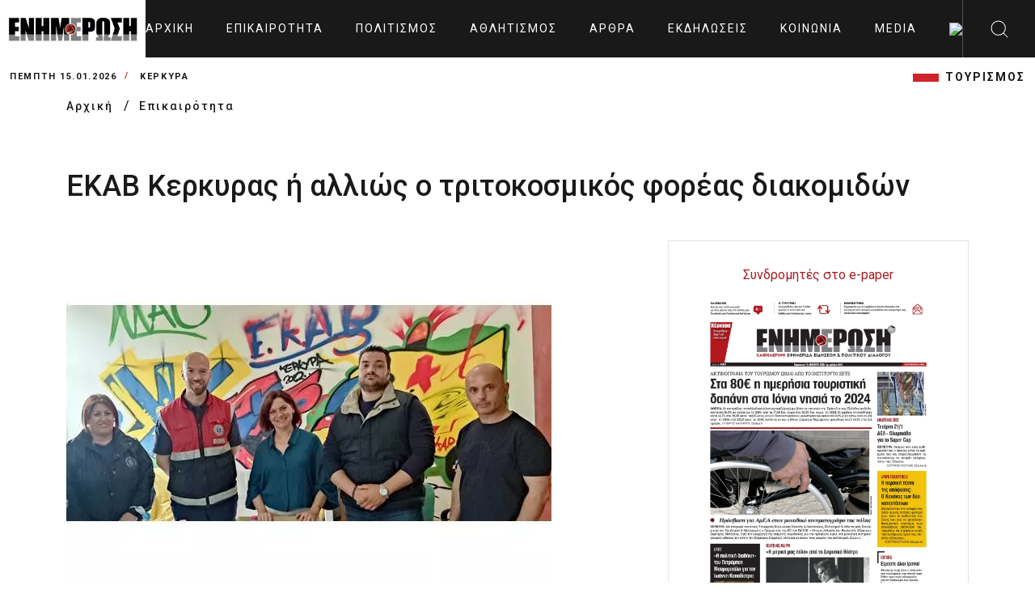

--- FILE ---
content_type: text/html; charset=UTF-8
request_url: https://enimerosi.com/article/77908/EKAB-Kerkuras-i-allios-o-tritokosmikos-foreas-diakomidon
body_size: 9505
content:
<!DOCTYPE html>
<html lang="el">
<head>
    <meta charset="UTF-8">
    <meta name="viewport" content="width=device-width, initial-scale=1.0">
    <link rel="stylesheet" href="/dist/_main.css?v3">
    <title>ΕΚΑΒ Κερκυρας ή αλλιώς ο τριτοκοσμικός φορέας διακομιδών</title>
    <meta name="title" content="ΕΚΑΒ Κερκυρας ή αλλιώς ο τριτοκοσμικός φορέας διακομιδών" />
    <meta name="description" content="Γράφει η Μαρία Γονίδη-Δραζίνου, υποψ. βουλευτής Κέρκυρας του ΣΥΡΙΖΑ " />

    <link rel="canonical" href="https://enimerosi.com/news/77908/EKAB-Kerkuras-i-allios-o-tritokosmikos-foreas-diakomidon" />
    <meta property="fb:app_id" content="119753375528598"/>
    <meta property="og:site_name" content="ΕΝΗΜΕΡΩΣΗ On Line" />
    <meta property="og:url" content="/news/77908/EKAB-Kerkuras-i-allios-o-tritokosmikos-foreas-diakomidon"/>
    <meta property="og:type" content="article" />
    <meta property="og:title" content="ΕΚΑΒ Κερκυρας ή αλλιώς ο τριτοκοσμικός φορέας διακομιδών" />
    <meta property="og:description" content="Γράφει η Μαρία Γονίδη-Δραζίνου, υποψ. βουλευτής Κέρκυρας του ΣΥΡΙΖΑ " />
    <meta property="og:image" content="https://cdn.enimerosi.com/photos/ekav gonidi 6001684154669.jpg" />
    <meta property="og:image:secure_url" content="https://cdn.enimerosi.com/photos/ekav gonidi 6001684154669.jpg" /><!-- ?crop=640,360 -->
    <meta property="og:image:type" content="image/jpeg" />
    <meta property="og:image:width" content="640" />
    <meta property="og:image:height" content="360" />


    <meta property="og:site_name" content="ΕΝΗΜΕΡΩΣΗ On Line" />
    <meta property="og:url" content="/news/77908/EKAB-Kerkuras-i-allios-o-tritokosmikos-foreas-diakomidon"/>
    <meta property="og:type" content="article" />
    <meta property="og:title" content="ΕΚΑΒ Κερκυρας ή αλλιώς ο τριτοκοσμικός φορέας διακομιδών" />
    <meta property="og:description" content="Γράφει η Μαρία Γονίδη-Δραζίνου, υποψ. βουλευτής Κέρκυρας του ΣΥΡΙΖΑ " />
    <meta property="og:image" content="https://cdn.enimerosi.com/photos/ekav gonidi 6001684154669.jpg?crop=640,360" />
    <meta property="og:image:secure_url" content="https://cdn.enimerosi.com/photos/ekav gonidi 6001684154669.jpg?crop=640,360" />
    <meta property="og:image:type" content="image/jpeg" />
    <meta property="og:image:width" content="640" />
    <meta property="og:image:height" content="360" />


    <link rel="manifest" href="/imghaste-manifest.webmanifest">
    <meta name="theme-color" content="#d1232a">
    <link rel="shortcut icon" href="/assets/img/global.png">
    <link rel="stylesheet" href="/assets/consents/cookieconsent.css">
    <script src="https://cdn.enimerosi.com/sw/sdk.js?f=/sw.js"></script>
    <script type='text/javascript' src='https://platform-api.sharethis.com/js/sharethis.js#property=5ed77f3c99bb590012f767c9&product=sticky-share-buttons&cms=sop' async='async'></script>

    <link rel="stylesheet" type="text/css" href="//cdn.jsdelivr.net/gh/kenwheeler/slick@1.8.1/slick/slick.css"/>
    <link rel="stylesheet" type="text/css" href="//cdn.jsdelivr.net/gh/kenwheeler/slick@1.8.1/slick/slick-theme.css"/>

    <script type="application/javascript" src="https://ced.sascdn.com/tag/3433/smart.js" async></script>
    <script type="text/plain" data-cookiecategory="targeting" src="https://tagmanager.smartadserver.com/3433/362707/smart.prebid.js" async></script>

    <script type="text/plain" data-cookiecategory="targeting">
        var sas = sas || {};
        sas.cmd = sas.cmd || [];
        sas.cmd.push(function() {
            sas.setup({ networkid: 3433, domain: "https://www8.smartadserver.com", async: true, renderMode: 2 });
        });
        sas.cmd.push(function() {
            sas.call("onecall", {
                siteId: 362707,
                pageId: 1290891,
                formats: [
                    { id: 80261 },
                    { id: 80695 },
                    { id: 80263 },
                    { id: 80262 },
                    { id: 80268 },
                    { id: 81171 }
                ],
                target: ''
            });
        });
    </script>

    <script type="text/javascript" id="quantx-embed-tag" src="//cdn.elasticad.net/native/serve/js/quantx/nativeEmbed.gz.js"></script>


    <link rel="dns-prefetch" href="https://onetag-sys.com">
    <script data-cfasync="false" type="text/plain" data-cookiecategory="targeting">
        (function(o,n,e,t,a,g){
            if(o.onetag) return; g = o.onetag = function(){ g.cmd.push(arguments) };
            a = n.createElement(e); a.async = true; g.cmd = [];
            a.src = "https://tag.adwebone.com/main.js"; n.head.appendChild(a);
        }(window, document, "script"));
        onetag("initAds");
        onetag("autoPlacements", {pubId: "613c991d855768c"});
    </script>
    <!-- Strossle SDK -->
    <script>
        window.strossle=window.strossle||function(){(strossle.q=strossle.q||[]).push(arguments)};
        strossle('6b7392dd-288f-4d82-8a11-565a944648d7', '.strossle-widget');
    </script>
    <script async src="https://assets.strossle.com/strossle-widget-sdk/1/strossle-widget-sdk.js"></script>

    <script>
        window.hasVideo = false;
        window.hasGallery = false;
                    </script>
    <style>
        .client-wrapper-box .single-client:after {
                background-color: white;
        }
		
		 ul.breadcrumb {
            padding: 0;
            list-style: none;
        }

        ul.breadcrumb li {
            display: inline;
        }


        ul.breadcrumb li+li:before {
            padding: 8px;
            color: black;
            content: "/\00a0";
        }

        ul.breadcrumb li a {
            color: #191919;
            text-decoration: none;
            font-size: 14px;
            font-weight: 500;
            letter-spacing: 2px;
        }

        ul.breadcrumb li a:hover {
            color: #01447e;
            text-decoration: underline;
        }
		
		 .text-transform-none {
            text-transform: none;
        }
    </style>
</head>
<body>
    <script defer src="/assets/consents/cookieconsent.js"></script>
	<script defer src="/assets/consents/cookieconsent-init.js?v3"></script>
<!--  sto <head> σε όλες τις σελίδες -->
<script async type="text/plain" data-cookiecategory="targeting" src="https://pagead2.googlesyndication.com/pagead/js/adsbygoogle.js"></script>
<script>
    window.lazySizesConfig = window.lazySizesConfig || {};
    window.lazySizesConfig.lazyClass = 'lazy';
    lazySizesConfig.srcAttr = 'data-original';
    lazySizesConfig.loadMode = 1;

</script>
<!-- Google tag (gtag.js) -->
<script async src="https://www.googletagmanager.com/gtag/js?id=UA-35066168-1" data-cookiecategory="analytics"></script>
<script data-cookiecategory="analytics">
  window.dataLayer = window.dataLayer || [];
  function gtag(){dataLayer.push(arguments);}
  gtag('js', new Date());

  gtag('config', 'UA-35066168-1');
</script>

<div class="extra-header-top-bar d-md-none d-lg-none d-xl-none">
    <button id="poh">POH</button>
    <button id="highlight">Highlights</button>
</div>
<div class="extra-news-mobile d-md-none v1">
    <div class="close-extra-news">
        <svg xmlns="http://www.w3.org/2000/svg" width="24" height="24">
            <path d="M12 0c6.627 0 12 5.373 12 12s-5.373 12-12 12S0 18.627 0 12 5.373 0 12 0zm0 .962C5.904.962.962 5.904.962 12S5.904 23.038 12 23.038 23.038 18.096 23.038 12 18.096.962 12 .962zm4.668 5.69a.48.48 0 11.68.68L12.68 12l4.668 4.668a.48.48 0 01-.604.742l-.076-.062L12 12.68l-4.668 4.668a.481.481 0 01-.605.062l-.075-.062a.48.48 0 010-.68L11.32 12 6.652 7.332a.48.48 0 01.604-.742l.076.062L12 11.32z"></path>
        </svg>
    </div>
    <div class="ss">
        
    </div>
</div>
<div class="extra-news-mobile d-md-none v2">
    <div class="close-extra-news">
        <svg xmlns="http://www.w3.org/2000/svg" width="24" height="24">
            <path d="M12 0c6.627 0 12 5.373 12 12s-5.373 12-12 12S0 18.627 0 12 5.373 0 12 0zm0 .962C5.904.962.962 5.904.962 12S5.904 23.038 12 23.038 23.038 18.096 23.038 12 18.096.962 12 .962zm4.668 5.69a.48.48 0 11.68.68L12.68 12l4.668 4.668a.48.48 0 01-.604.742l-.076-.062L12 12.68l-4.668 4.668a.481.481 0 01-.605.062l-.075-.062a.48.48 0 010-.68L11.32 12 6.652 7.332a.48.48 0 01.604-.742l.076.062L12 11.32z"></path>
        </svg>
    </div>
    <div class="ss">
        
    </div>
</div>
<!-- Mobile Menu Markup Start  -->
<div class="mobile-menu-wrapper">
    <div class="mobile-menu-header">

        <a href="/" class="logo d-flex align-items-center bg-primary px-2 mobile-menu-logo">
            <img src="/assets/img/enimerosi_logo.jpg?v2" alt="logo" width="220">
        </a>

        <span class="close-mobile-menu">
            <svg class="burger-close" xmlns="http://www.w3.org/2000/svg" width="24" height="24" viewBox="0 0 24 24">
                <g fill="#fefefe" fill-rule="evenodd">
                    <path d="M1.646 2.354l19.445 19.444a.5.5 0 1 0 .707-.707L2.354 1.646a.5.5 0 1 0-.708.708z"></path>
                    <path d="M21.09 1.646L1.647 21.091a.5.5 0 1 0 .708.707L21.798 2.354a.5.5 0 1 0-.707-.708z"></path>
                </g>
            </svg>
        </span>
    </div>
    <div class="mobile-menu-scroll-wrapper">
        <form class="search-bar" action="/search/">
            <div class="input-container">
                <input type="text" id="search" name="q">
                <label for="search">Αναζητηση</label>
                <button type="submit" class="sc-icon"><img src="/assets/img/icons-search-black.svg" alt=""></button>
            </div>
        </form>
        <div class="two-link">
            <a href="/tag/ΤΟΥΡΙΣΜΟΣ">ΤΟΥΡΙΣΜΟΣ</a>
        </div>
        <ul class="mobile-menu" id="accordion-1">
                            <li><a href="/news/">Επικαιρότητα</a></li>
                            <li><a href="/culture/">Πολιτισμός</a></li>
                            <li><a href="/sport/">Αθλητισμός</a></li>
                            <li><a href="/opinion/">Άρθρα</a></li>
                            <li><a href="/events/">Εκδηλώσεις</a></li>
                            <li><a href="/social/">Κοινωνία</a></li>
                            <li><a href="/media/">Media</a></li>
                                        <li><a href="/en"><img src="https://cdn.enimerosi.com/images/English_flag.jpg"></a></li>
            
        </ul>
    </div>
    <!-- ./mobile-menu-scroll-wrapper -->
</div>
<!-- Mobile Menu Markup End -->
<header class="header-area d-flex justify-content-between" id="header">
    <a href="/" class="logo d-flex align-items-center bg-white px-2"><img src="/assets/img/enimerosi_logo.jpg?v2" alt="logo" width="220"></a>
    <ul class="main-menu d-none d-xl-flex align-items-center">
        <li>
            <a href="/">
                                    Αρχική
                            </a>
        </li>
                    <li><a href="/news/">Επικαιρότητα</a></li>
                    <li><a href="/culture/">Πολιτισμός</a></li>
                    <li><a href="/sport/">Αθλητισμός</a></li>
                    <li><a href="/opinion/">Άρθρα</a></li>
                    <li><a href="/events/">Εκδηλώσεις</a></li>
                    <li><a href="/social/">Κοινωνία</a></li>
                    <li><a href="/media/">Media</a></li>
                            <li><a href="/en"><img src="https://cdn.enimerosi.com/images/English_flag.jpg"></a></li>
            </ul>
    <div class="header-right d-flex">
        <div class="hamburger d-xl-none">
            <svg class="burger-menu" xmlns="http://www.w3.org/2000/svg" width="24" height="24" viewBox="0 0 24 24">
                <path fill="#fefefe" fill-rule="evenodd" d="M23.514 22c.268 0 .486.224.486.5s-.218.5-.486.5H.486A.493.493 0 0 1 0 22.5c0-.276.218-.5.486-.5zM.486 11.5h23.028c.268 0 .486.224.486.5 0 .245-.172.45-.399.492l-.087.008H.486A.493.493 0 0 1 0 12c0-.245.172-.45.399-.492l.087-.008h23.028zm0-10.5h23.028c.268 0 .486.224.486.5 0 .245-.172.45-.399.492L23.514 2H.486A.493.493 0 0 1 0 1.5c0-.245.172-.45.399-.492L.486 1h23.028z"></path>
            </svg>
        </div>
        <div id="search-btn" class="search-button d-none d-xl-flex align-items-center justify-content-center" style="width: 90px">
            <img src="/assets/img/search.svg" alt="">
        </div>
    </div>
    <div class="desktop-search" id="desktop-search">
        <form class="search-bar" action="/search/">
            <div class="input-container">
                <input type="text" id="search-2" name="q">
                <label for="search-2">Αναζητηση</label>
                <button type="submit" class="sc-icon"><img src="/assets/img/icons-search-black.svg" alt=""></button>
            </div>
        </form>
    </div>
</header>

<div class="header-bottom-bar">
    <div class="container-fluid">
        <div class="header-bottom-bar-f-wrapper d-flex align-items-center justify-content-between">
            <div class="time-and-weather d-flex align-items-center">
                <span class="time">Πέμπτη 15.01.2026</span>
                <span class="place">ΚΕΡΚΥΡΑ</span>
            </div>
            <ul class="lt-new d-none  d-md-flex align-items-center justify-content-end">
                <li class="d-none"><a href="/list.php?tag=HAPPYNEWS">HAPPYNEWS</a></li>
                <li><a href="/tag/ΤΟΥΡΙΣΜΟΣ">ΤΟΥΡΙΣΜΟΣ</a></li>
            </ul>
        </div>
    </div>
</div>
<!-- ./header-bottom-bar -->



<main>
     <ul class="breadcrumb">
        <div class="container">
            <li>
                <a class="place" href="/">
                                   Αρχική
                                </a>
            </li>
            <li><a class="place" href="/news/">Επικαιρότητα</a></li>
        </div>
    </ul>
    <div class="article-detail-area">
        <div class="container">
            <div class="ar-detail-wrapper">
                <h1>ΕΚΑΒ Κερκυρας ή αλλιώς ο τριτοκοσμικός φορέας διακομιδών</h1>
                <div class="detail-border-wrapper">
                    <div class="detail-left">
                                                    <img src="https://cdn.enimerosi.com/photos/ekav gonidi 6001684154669.jpg?crop=800,480" alt="" class="detail-thumb-img" width="100%">
                                                                            <div class="title3">
                            <span class="title-fs-part">ΕΚΑΒ</span>
                            <div class="category__divstamp">
                                15 Μαΐου 2023
                                <span class="helper-splitter"> / </span> 15:35
                            </div>
                            <span class="title-fs-part">
                                                    </div>

                        <div class="aritle-detail-description">
                            <h4 class="font-family-secondary">Γράφει η Μαρία Γονίδη-Δραζίνου, υποψ. βουλευτής Κέρκυρας του ΣΥΡΙΖΑ </h4>
															<div class="row">
									<div class="col-12 col-sm-10 mx-auto text-center mb-2">
										
									</div>
								</div>
																					                            <div class="para font-family-context">
                                Μια υπηρεσία που βασίζεται στην ευσυνειδησία των εργαζομένων της για να λειτουργήσει, αλλά είναι ανύπαρκτη για την κυβέρνηση Μητσοτάκη.&nbsp;<br />
-400 διακομιδές τον χρόνο&nbsp;<br />
- ένα ασθενοφόρο&nbsp;καθημερινά χρησιμοποιείται για να κάνει το ταξί για τα Γιαννενα<br />
- ένα ταχύπλοο -&nbsp;περιπολικό του λιμενικού,&nbsp;το οποίο δεν είναι&nbsp; πλωτό ασθενοφόρο και που δεν&nbsp;έχει πλήρωμα του ΕΚΑΒ (διασώστες), αλλα λιμενικούς<br />
<br />
- καμία μόνιμη πρόσληψη την τελευταία Τετραετία<br />
<br />
-&nbsp;ένα ελικόπτερο Augusta&nbsp;από τη βάση του Ακτίου, που ξεκίνησε να λειτουργεί επί κυβέρνησης ΣΥΡΙΖΑ το 2019 και όχι μόνο δεν αναβαθμιστηκε περαιτέρω μετά τη δωρεά πτηρικών μέσων του ΙΣΝ το 2021, ώστε να υπάρχει δυνατότητα διακομιδών και τη νυχτα και με άσχημες καιρικές συνθήκες, αλλα αντιθετα μειώθηκαν οι γιατροί που απασχολούνται σε αυτό σε μόνο έναν.<br />
<br />
- μια υπηρεσία για την οποία οι εργαζόμενοι χρωστούν 2000 ημέρες κανονικής άδειας.<br />
<br />
Αν νομίζουν ότι με ένα ασθενοφόρο στη Λευκίμμη και δύο στο κέντρο και βορειοανατολικό τμήμα της Κέρκυρας, μπορούν να καλύψουν ένα νησί με 120.000 κατοίκους που τριπλασιάζει τις ανάγκες του το καλοκαίρι,&nbsp;τότε&nbsp;είναι εκτός πραγματικότητας.<br />
Η έλλειψη προθυμίας να ενισχυθεί το ΕΚΑΒ, έστω και με επικουρικό προσωπικό, δείχνει ότι μετά τις εκλογές, υπάρχει πρόθεση να δοθούν&nbsp;και&nbsp;οι πρωτογενείς διακομιδές σε ιδιώτες,&nbsp;το οποίο είναι απαράδεκτο.<br />
Στηρίζουμε το ΕΚΑΒ<br />
Διεκδικούμε<br />
Ενίσχυση των βαρδιών με 5 πληρώματα(3 στην πόλη, ένα στο Βορρά και 1 στο Νότο)<br />
Βάση στη βόρεια Κέρκυρα<br />
την 24ωρη κάλυψη της Κέρκυρας από τη βάση στο Άκτιο<br />
&nbsp;<br />
Μαρία Γονίδη Δραζίνου<br />
Υποψήφια βουλευτής ΣΥΡΙΖΑ-ΠΣ ΚΕΡΚΥΡΑΣ<br />
&nbsp;<br />
<br />

                            </div>
                            															<div class="row">
									<div class="col-12 col-sm-10 mx-auto text-center mb-2">
										
									</div>
								</div>
																					                            
                            							
														<div class="row">
								<div class="col-12 col-sm-10 mx-auto text-center mb-2">
									
								</div>
							</div>
																					                            <div class="social-btm-hd-link">
                                <h4>Ακολουθήστε το enimerosi στο <a href="https://www.facebook.com/enimerosi.kerkyraa/" class="facebook">Facebook</a></h4>
                            </div>
                        </div>
                        <div class="strossle-widget"></div>

                    </div>
                    <div class="detail-right-sd">

                        <div class="side-widget sw-banner">
                            <div class="text-center">
                                <a class="boldy font22 text-center" href="/paper/index.html?id=103326" target="_blank">Συνδρομητές στο e-paper</a>
                            </div>
                            <a href="/paper/index.html?id=103326">
                                <picture>
                                    <!--[if IE 9]><audio><![endif]-->
                                    <source sizes="255px" type="image/webp" media="(min-width: 991px)" data-srcset="https://cdn.enimerosi.com/photos/en_20260116_011768484504.jpg?webp" srcset="https://cdn.enimerosi.com/photos/en_20260116_011768484504.jpg?webp">
                                    <source sizes="375px" type="image/webp" media="(max-width: 990px)" data-srcset="https://cdn.enimerosi.com/photos/en_20260116_011768484504.jpg?webp&amp;widen=600 1x, https://cdn.enimerosi.com/photos/en_20260116_011768484504.jpg?webp&amp;widen=690 2x" srcset="https://cdn.enimerosi.com/photos/en_20260116_011768484504.jpg?webp&amp;widen=600 1x, https://cdn.enimerosi.com/photos/en_20260116_011768484504.jpg?webp&amp;widen=690 2x">

                                    <source sizes="255px" type="image/jpeg" media="(min-width: 991px)" data-srcset="https://cdn.enimerosi.com/photos/en_20260116_011768484504.jpg" srcset="https://cdn.enimerosi.com/photos/en_20260116_011768484504.jpg">
                                    <source sizes="375px" type="image/jpeg" media="(max-width: 990px)" data-srcset="https://cdn.enimerosi.com/photos/en_20260116_011768484504.jpg 1x, https://cdn.enimerosi.com/690/photos/en_20260116_011768484504.jpg 2x" srcset="https://cdn.enimerosi.com/photos/en_20260116_011768484504.jpg 1x, https://cdn.enimerosi.com/690/photos/en_20260116_011768484504.jpg 2x">
                                    <!--[if IE 9]></audio><![endif]-->
                                    <img data-original="https://cdn.enimerosi.com/photos/en_20260116_011768484504.jpg" loading="lazy" alt="e-paper Φύλλο 5462" class="img-responsive lazyloaded w-100" src="https://cdn.enimerosi.com/photos/en_20260116_011768484504.jpg">
                                </picture>
                            </a>
                        </div>
                        <div class="col-12 d-sm-block">
                            
                        </div>
						<div class="separator"></div>
																		
						<!-- banners only for epikairotita -->
						                        <div class="col-12 d-sm-block mb-2">
                            
                        </div>
                        <div class="col-12 d-sm-block mb-2">
                            
                        </div>
                        <div class="col-12 d-sm-block mb-2">
                            
                        </div>
                        <div class="col-12 d-sm-block mb-2">
                            
                        </div>
                        <div class="col-12 d-sm-block mb-2">
                            
                        </div>
                        <div class="col-12 d-sm-block mb-2">
                            
                        </div>
                        <div class="col-12 d-sm-block mb-2">
                            
                        </div>
                        						
						<!-- banners only for ekdiloseis -->
												
						<!-- banners only for koinonia -->
												
                        <div class="col-12 d-none d-sm-block mb-2">
                            <div style="min-height:40px;">
				<script async type="text/plain" data-cookiecategory="targeting" src="https://pagead2.googlesyndication.com/pagead/js/adsbygoogle.js"></script>
				<!-- right_column -->
				<ins class="adsbygoogle"
				     style="display:block"
				     data-ad-client="ca-pub-4024704486511393"
				     data-ad-slot="5697282682"
				     data-ad-format="auto"
				     data-full-width-responsive="true"></ins>
				<script type="text/plain" data-cookiecategory="targeting">
				     (adsbygoogle = window.adsbygoogle || []).push({});
				</script>
			</div>
                        </div>
                        <div class="col-12 d-none d-sm-block mb-2">
                            <div style="min-height:40px;">
				<script async type="text/plain" data-cookiecategory="targeting" src="https://pagead2.googlesyndication.com/pagead/js/adsbygoogle.js"></script>
				<!-- right_column -->
				<ins class="adsbygoogle"
				     style="display:block"
				     data-ad-client="ca-pub-4024704486511393"
				     data-ad-slot="5697282682"
				     data-ad-format="auto"
				     data-full-width-responsive="true"></ins>
				<script type="text/plain" data-cookiecategory="targeting">
				     (adsbygoogle = window.adsbygoogle || []).push({});
				</script>
			</div>
                        </div>
                    </div>
                </div>

            </div>
        </div>
    </div>
    <!-- ./article-detail-area  -->

    <div class="news-area-two three">
        <div class="container">
            <div class="tag-rw">
                <div class="tag-icon">
                    <img src="/assets/img/tag.svg" alt="">
                </div>
                <div class="tag-option">
                                                                    <a href="/tag/ΕΚΑΒ">ΕΚΑΒ</a>
                                                                                            <a href="/tag/Μαρία Γονίδη">Μαρία Γονίδη</a>
                                                                                            <a href="/tag/διακομιδή">διακομιδή</a>
                                                                                                        </div>
            </div>

                        <div class="news-border-wrapper type-2">
                <div class="row gx-0">
                    <div class="col-12">
                        <div class="ns-title border-bottom">
                            <h4>ΣΧΕΤΙΚA AΡΘΡΑ</h4>
                        </div>
                        <div class="card-wrapper height-100">
                            <div class="row">

                                                                <div class="col-lg-3">
                                    <div class="news-card">
                                        <a href="/news/103017/duo-sobara-troxaia-atuximata-sto-solari-to-proi-tis-kuriakis" class="news-thumb">
                                            <img src="https://cdn.enimerosi.com/photos/ekav_astinomia_ektropi_troxaio1758540961.jpg?crop=300,180" alt="">
                                        </a>
                                        <div class="news-card-body">
                                            <h5 class="card-title">
                                                <a href="/news/103017/duo-sobara-troxaia-atuximata-sto-solari-to-proi-tis-kuriakis">
                                                    Δύο σοβαρά τροχαία ατυχήματα στο Σολάρι, το πρωί της Κυριακής
                                                </a>
                                            </h5>
                                        </div>
                                    </div>
                                </div>
                                                                <div class="col-lg-3">
                                    <div class="news-card">
                                        <a href="/social/102977/euxes-apo-to-somateio-ergazomenon-ekab-kerkuras" class="news-thumb">
                                            <img src="https://cdn.enimerosi.com/photos/screenshot_21767281617.jpg?crop=300,180" alt="">
                                        </a>
                                        <div class="news-card-body">
                                            <h5 class="card-title">
                                                <a href="/social/102977/euxes-apo-to-somateio-ergazomenon-ekab-kerkuras">
                                                    Ευχές από το Σωματείο Εργαζομένων ΕΚΑΒ Κέρκυρας
                                                </a>
                                            </h5>
                                        </div>
                                    </div>
                                </div>
                                                                <div class="col-lg-3">
                                    <div class="news-card">
                                        <a href="/social/102603/i-gnosi-pou-sozei-zoes-drasi-tou-ekab-kerkuras-stin-plateia-anountsiata" class="news-thumb">
                                            <img src="https://cdn.enimerosi.com/photos/1765790096c8a36a34585a84f1b898a3e9d83bdfcd.jpg?crop=300,180" alt="">
                                        </a>
                                        <div class="news-card-body">
                                            <h5 class="card-title">
                                                <a href="/social/102603/i-gnosi-pou-sozei-zoes-drasi-tou-ekab-kerkuras-stin-plateia-anountsiata">
                                                    Δράση στην Πλατεία Ανουντσιάτα! (ΦΩΤΟ-ΒΙΝΤΕΟ)
                                                </a>
                                            </h5>
                                        </div>
                                    </div>
                                </div>
                                                                <div class="col-lg-3">
                                    <div class="news-card">
                                        <a href="/news/102125/xristos-kupriotis-to-theatro-tou-paralogou-i-periptosi-tou-ekab-stin-kerkura" class="news-thumb">
                                            <img src="https://cdn.enimerosi.com/photos/ekav_astinomia_ektropi_troxaio1758540961.jpg?crop=300,180" alt="">
                                        </a>
                                        <div class="news-card-body">
                                            <h5 class="card-title">
                                                <a href="/news/102125/xristos-kupriotis-to-theatro-tou-paralogou-i-periptosi-tou-ekab-stin-kerkura">
                                                    Χρήστος Κυπριώτης: Πρέπει να ενημερώνεται το ΕΚΑΒ σε περιπτώσεις που κλείνουν δρόμοι
                                                </a>
                                            </h5>
                                        </div>
                                    </div>
                                </div>
                                                                <div class="col-lg-3">
                                    <div class="news-card">
                                        <a href="/news/101831/diakomides-asthenon-stin-igoumenitsa" class="news-thumb">
                                            <img src="https://cdn.enimerosi.com/photos/1763648939b11c3f63e210f8732facc3906db11dca.jpg?crop=300,180" alt="">
                                        </a>
                                        <div class="news-card-body">
                                            <h5 class="card-title">
                                                <a href="/news/101831/diakomides-asthenon-stin-igoumenitsa">
                                                    Διακομιδές ασθενών από την Κέρκυρα, στην Ηγουμενίτσα
                                                </a>
                                            </h5>
                                        </div>
                                    </div>
                                </div>
                                                                <div class="col-lg-3">
                                    <div class="news-card">
                                        <a href="/news/101717/diakomidi-neognou-stin-igoumenitsa" class="news-thumb">
                                            <img src="https://cdn.enimerosi.com/photos/1763375353347b24151878a4b0c9fb716617f21e4c.jpg?crop=300,180" alt="">
                                        </a>
                                        <div class="news-card-body">
                                            <h5 class="card-title">
                                                <a href="/news/101717/diakomidi-neognou-stin-igoumenitsa">
                                                    Διακομιδή νεογνού στην Ηγουμενίτσα
                                                </a>
                                            </h5>
                                        </div>
                                    </div>
                                </div>
                                                                <div class="col-lg-3">
                                    <div class="news-card">
                                        <a href="/events/101619/seminario-proton-boitheion-apo-ton-politistiko-sullogo-agion-deka-kai-to-ekab" class="news-thumb">
                                            <img src="https://cdn.enimerosi.com/photos/1763043115d331aae3b245023ef43fbe8fefce10ff.jpg?crop=300,180" alt="">
                                        </a>
                                        <div class="news-card-body">
                                            <h5 class="card-title">
                                                <a href="/events/101619/seminario-proton-boitheion-apo-ton-politistiko-sullogo-agion-deka-kai-to-ekab">
                                                    Σεμινάριο Πρώτων Βοηθειών από τον Πολιτιστικό Σύλλογο Αγίων Δέκα και το ΕΚΑΒ
                                                </a>
                                            </h5>
                                        </div>
                                    </div>
                                </div>
                                                                <div class="col-lg-3">
                                    <div class="news-card">
                                        <a href="/social/101000/diakomidi-14xronis-apo-tin-kerkura-stin-igoumenitsa" class="news-thumb">
                                            <img src="https://cdn.enimerosi.com/photos/17611408658490e52011d6c1ef2b0cea36ffa1f582.jpg?crop=300,180" alt="">
                                        </a>
                                        <div class="news-card-body">
                                            <h5 class="card-title">
                                                <a href="/social/101000/diakomidi-14xronis-apo-tin-kerkura-stin-igoumenitsa">
                                                    Διακομιδή 14χρονης από την Κέρκυρα στην Ηγουμενίτσα
                                                </a>
                                            </h5>
                                        </div>
                                    </div>
                                </div>
                                                            </div>
                        </div>
                    </div>
                </div>
            </div>
                    </div>
    </div>
    <div class="most-view-area two d-none">
        <div class="container">
            <div class="row">
                <div class="col-12">
                    <div class="news-border-wrapper type-2">
                        <div class="row gx-0">
                            <div class="col-12">
                                <div class="ns-title border-bottom">
                                    <h4>Most viewed today</h4>
                                </div>
                                <div class="card-wrapper height-100">
                                    <div class="row">
                                        <div class="col-lg-3">
                                            <div class="news-card m-full">
                                                <div class="news-card-body">
                                                    <h5 class="card-title"><a href="#"><span class="cd-num">01 /</span> Μετά τον παπά και την παπαδιά, πέθανε και ο γιος από κορωνοϊό</a></h5>
                                                </div>
                                            </div>
                                        </div>
                                        <div class="col-lg-3">
                                            <div class="news-card m-full">
                                                <div class="news-card-body">
                                                    <h5 class="card-title"><a href="#"><span class="cd-num">02 /</span> Μετά τον παπά και την παπαδιά, πέθανε και ο γιος από κορωνοϊό</a></h5>
                                                </div>
                                            </div>
                                        </div>
                                        <div class="col-lg-3">
                                            <div class="news-card m-full">
                                                <div class="news-card-body">
                                                    <h5 class="card-title"><a href="#"><span class="cd-num">03 /</span> Μετά τον παπά και την παπαδιά, πέθανε και ο γιος από κορωνοϊό</a></h5>
                                                </div>
                                            </div>
                                        </div>
                                        <div class="col-lg-3">
                                            <div class="news-card m-full">
                                                <div class="news-card-body">
                                                    <h5 class="card-title"><a href="#"><span class="cd-num">04 /</span> Μετά τον παπά και την παπαδιά, πέθανε και ο γιος από κορωνοϊό</a></h5>
                                                </div>
                                            </div>
                                        </div>
                                    </div>
                                    <div class="separator"></div>
                                    <div class="row">
                                        <div class="col-lg-3">
                                            <div class="news-card m-full">
                                                <div class="news-card-body">
                                                    <h5 class="card-title"><a href="#"><span class="cd-num">01 /</span> Μετά τον παπά και την παπαδιά, πέθανε και ο γιος από κορωνοϊό</a></h5>
                                                </div>
                                            </div>
                                        </div>
                                        <div class="col-lg-3">
                                            <div class="news-card m-full">
                                                <div class="news-card-body">
                                                    <h5 class="card-title"><a href="#"><span class="cd-num">02 /</span> Μετά τον παπά και την παπαδιά, πέθανε και ο γιος από κορωνοϊό</a></h5>
                                                </div>
                                            </div>
                                        </div>
                                        <div class="col-lg-3">
                                            <div class="news-card m-full">
                                                <div class="news-card-body">
                                                    <h5 class="card-title"><a href="#"><span class="cd-num">03 /</span> Μετά τον παπά και την παπαδιά, πέθανε και ο γιος από κορωνοϊό</a></h5>
                                                </div>
                                            </div>
                                        </div>
                                        <div class="col-lg-3">
                                            <div class="news-card m-full">
                                                <div class="news-card-body">
                                                    <h5 class="card-title"><a href="#"><span class="cd-num">04 /</span> Μετά τον παπά και την παπαδιά, πέθανε και ο γιος από κορωνοϊό</a></h5>
                                                </div>
                                            </div>
                                        </div>
                                    </div>
                                </div>
                            </div>
                        </div>
                    </div>
                    <!-- ./news-border-wrapper -->
                </div>
            </div>
        </div>
    </div>
    <!-- ./most-view-area -->
</main>


<!-- Modal -->
<div class="modal" id="getSubscriptionModal" data-bs-backdrop="static"  tabindex="-1" aria-labelledby="staticBackdropLabel" aria-hidden="true">
    <div class="modal-dialog modal-dialog-centered">
        <div class="modal-content">
            <div class="modal-body">
                <section>
                    <div class="text-center">
                        <h3 class="font-weight-bold border border-primary p-3 mb-3">Premium Περιεχόμενο</h3>

                        <h5><strong>Ενδιαφέρεσαι</strong> για την υπηρεσία Premium περιεχόμενο;</h5>

                        <p>
                            <strong>Γίνε συνδρομητής</strong> και επωφελήσου από το Premium περιεχόμενο
                            με κόστος μόνο 0.8€ / ημέρα.
                        </p>

                        <a class="btn btn-primary me-1 auth-modal-toggle waves-effect waves-light" data-auth-modal-tab="sign-in" href="/paper/index.html?id=77908" target="_blank" role="button">
                            Γίνε συνδρομητής
                        </a>
                    </div>
                </section>
            </div>
        </div>
    </div>
</div>

<footer class="footer-area">
    <div class="container">
        <div class="ft-top-rw d-flex align-items-center justify-content-between p-3">
            <a href="/" class="mb-0 mb-sm-1 ft-logo"><img src="/assets/img/enimerosi_logo.jpg?v2" alt="enimerosi logo"></a>
            <ul class="d-none social-logo d-flex align-items-center justify-content-end">
                <li>
                    <a href="https://www.facebook.com/enimerosi.kerkyraa/" class="fb"></a>
                </li>
                <li>
                    <a href="https://twitter.com/enimerosi_news" class="tw"></a>
                </li>
                <li>
                    <a href="https://www.youtube.com/channel/UCQzPp2_7xyovu77adh-C1xw" class="youtube"></a>
                </li>
            </ul>
        </div>
        <!-- .ft-top-rw -->
        <div class="ft-menu-rw d-flex align-items-center justify-content-between">
            <ul class="ft-links d-flex">
                                    <li><a href="/article/42212/Poioi-eimaste">ΣΧΕΤΙΚΑ ΜΕ ΕΜΑΣ</a></li>
                    <li><a href="/article/856/Tautotita">ΤΑΥΤΟΤΗΤΑ</a></li>
					<li><a href="/article/86656/dilosi-summorfosis-me-ti-sustasi-ee">ΔΗΛΩΣΗ ΣΥΜΜΟΡΦΩΣΗΣ ΜΕ ΤΗ ΣΥΣΤΑΣΗ (Ε.Ε.)</a></li>
                    <li><a href="/article/77822/Oroi-xrisis">ΌΡΟΙ ΧΡΗΣΗΣ</a></li>
                    <li><a href="/article/77825/Xrisi-cookies">ΧΡΗΣΗ COOKIES</a></li>
                    <li><a href="/article/856/Epikoinonia">ΕΠΙΚΟΙΝΩΝΙΑ</a></li>
                            </ul>
            <ul class="ft-links copyright d-flex justify-content-end">
                <li>&copy; 2023 enimerosi.com</li>
            </ul>
        </div>
        <div class="ft-btm-b-logo text-center d-none">
            <a href="#"><img src="/assets/img/enimerosi_logo.jpg?v2" alt=""></a>
        </div>
    </div>
</footer>
<!-- All Js Here  -->
<!-- <script src="./assets/js/popper.min.js"></script> -->
<script src="/assets/js/jquery.min.js"></script>
<!-- <script src="./assets/js/bootstrap.min.js"></script> -->
<script type="text/javascript" src="//cdn.jsdelivr.net/gh/kenwheeler/slick@1.8.1/slick/slick.min.js"></script>
<script src="/assets/js/main.js"></script>


<!-- add the tag to your website's footer -->
<script type="text/javascript">

    $(document).ready(function(){
        $('.slick-gallery').slick();
    })


    window._qevents = window._qevents || [];

    (function() {
        var elem = document.createElement('script');
        elem.src = (document.location.protocol == "https:" ? "https://secure" : "http://edge") + ".quantserve.com/quant.js";
        elem.async = true;
        elem.type = "text/javascript";
        var scpt = document.getElementsByTagName('script')[0];
        scpt.parentNode.insertBefore(elem, scpt);
    })();

    window._qevents.push({
        qacct:"p-QtL1KkUc_ETyG",
        uid:"__INSERT_EMAIL_HERE__"
    });
</script>

<noscript>
    <div style="display:none;">
        <img src="//pixel.quantserve.com/pixel/p-QtL1KkUc_ETyG.gif" border="0" height="1" width="1" alt="Quantcast"/>
    </div>
</noscript>
<!-- End Quantcast tag -->

<script src="/dist/manifest.js" defer></script>
<script src="/dist/vendor.js" defer></script>
<script src="/dist/app.js" defer></script>

<script defer src="https://static.cloudflareinsights.com/beacon.min.js/vcd15cbe7772f49c399c6a5babf22c1241717689176015" integrity="sha512-ZpsOmlRQV6y907TI0dKBHq9Md29nnaEIPlkf84rnaERnq6zvWvPUqr2ft8M1aS28oN72PdrCzSjY4U6VaAw1EQ==" data-cf-beacon='{"version":"2024.11.0","token":"365342ef886449c9a8ad4de010095e25","r":1,"server_timing":{"name":{"cfCacheStatus":true,"cfEdge":true,"cfExtPri":true,"cfL4":true,"cfOrigin":true,"cfSpeedBrain":true},"location_startswith":null}}' crossorigin="anonymous"></script>
</body>
</html>
